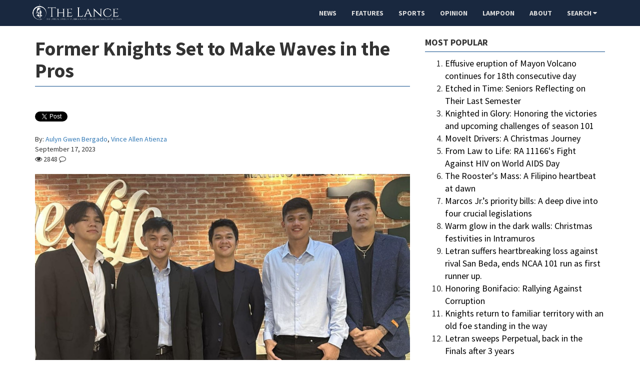

--- FILE ---
content_type: text/html; charset=utf-8
request_url: https://thelance.letran.edu.ph/Home/ReadMore/2882
body_size: 19392
content:
<!DOCTYPE html>
<html>
<head>
    <meta charset="utf-8" />
    <meta name="viewport" content="width=device-width, initial-scale=1.0">
    <title>Former Knights Set to Make Waves in the Pros  | The Lance Official Student Publiction of Colegio de San Juan de Letran</title>
    
    <meta property="og:url" content="https://thelance.letran.edu.ph:443/Home/ReadMore/2882" />
    <meta property="og:title" content="Former Knights Set to Make Waves in the Pros " />
    <meta property="og:description" content="From the walls of Intramuros to a bigger stage, five former Letran Knights are set to embark on greater heights as they get selected in PBA Gatorade Season 48 Rookie Draft earlier today at Market! Market! in Taguig City.&#160;" />
    <meta property="og:image" content="http://thelance.letran.edu.ph/Home/RetrieveMainImage/2882" />

    <link href="/Content/css?v=KN_VFTtHhqF5fl79-Jkc4EZm6FutRrCuP20LRXVh7tg1" rel="stylesheet"/>

    <script src="/bundles/modernizr?v=wBEWDufH_8Md-Pbioxomt90vm6tJN2Pyy9u9zHtWsPo1"></script>

    <script src="/bundles/wowjs?v=bwPq8fdDGuUD-XSyUdvalhWXNEaRlFxyD9oL4G5JXos1"></script>

    <link rel="icon" href="/Images/thelancelogo.png">
    <link href="https://fonts.googleapis.com/css?family=Source+Sans+Pro:400,700" rel="stylesheet">
    <link href="https://fonts.googleapis.com/css?family=Open+Sans" rel="stylesheet">
    <link href="/Content/lightbox.css" rel="stylesheet" />
    <script src="https://use.fontawesome.com/7fc986c914.js"></script>
    <style>
        header {
            background: white;
            height: 200px;
            color: #000000;
            /*background-image: url('../../Images/thelanceheader.png');
            background-size: cover;
            background-repeat: no-repeat;*/
        }


        #nav {
            width: 100%;
            position: static;
            top: -32px;
        }

            #nav.affix {
                position: fixed;
                top: 0;
                z-index: 10;
                -webkit-transition: all .6s ease-in-out;
            }


        @media (min-width: 767px) {
            .navbar-nav.nav-justified > li {
                float: none;
            }
        }

        .navbar-nav {
            margin: 1px 1px;
        }

        /* customize nav style */
        .navbar-custom {
            background-color: #104E8B;
            font-weight: 700;
            text-transform: uppercase;
            border-width: 0;
        }

            .navbar-custom .navbar-nav > li > a {
                color: #ddd;
                font-family: 'Source Sans Pro';
            }

            .navbar-custom .dropdown-menu {
                right: 0;
            }

            .navbar-custom .navbar-nav > .dropdown > a .caret {
                border-top-color: #999;
                border-bottom-color: #999;
            }

        .navbar-collapse.in { /*3.0.2 bug workaround*/
            overflow-y: visible;
        }

        .navbar-toggle {
            outline: 0;
        }

        .divider {
            height: 100px;
        }

        .panel {
            border-width: 0;
        }

        @media (max-width: 768px) {
            header {
                height: 60px;
            }
        }

        .scroll-top {
            position: fixed;
            bottom: 0;
            right: 6%;
            z-index: 100;
            background: #ffcc33;
            font-size: 24px;
            border-top-left-radius: 3px;
            border-top-right-radius: 3px;
        }

            .scroll-top a:link, .scroll-top a:visited {
                color: #222;
            }
    </style>
    <style>
        .navbar-brand {
            padding: 0px;
        }

            .navbar-brand > img {
                height: 100%;
                padding: 8px;
                width: auto;
            }
    </style>

    <script>
        (function (d, s, id) {
            var js, fjs = d.getElementsByTagName(s)[0];
            if (d.getElementById(id)) return;
            js = d.createElement(s); js.id = id;
            js.src = "//connect.facebook.net/en_US/sdk.js#xfbml=1&version=v2.10&appId=625845067560899";
            fjs.parentNode.insertBefore(js, fjs);
        }(document, 'script', 'facebook-jssdk'));
    </script>
    <script>
        new WOW().init();
    </script>
    <script src="https://ajax.googleapis.com/ajax/libs/jquery/1.11.0/jquery.min.js"></script>

</head>
<body>

    

    <div class="navbar navbar-custom navbar-inverse navbar-static-top" id="nav" style="background-color:#19283f;">

        <div class="container">
            <div class="navbar-header">
                <button type="button" class="navbar-toggle" data-toggle="collapse" data-target=".navbar-collapse">
                    <span class="icon-bar"></span>
                    <span class="icon-bar"></span>
                    <span class="icon-bar"></span>
                </button>
                <a id="brand" class="navbar-brand" href="/">
                    <img src="/Images/thelanceheaderwhite.png" alt="Dispute Bills">
                </a>
            </div>
            <div class="collapse navbar-collapse">
                <ul class="nav navbar-nav navbar-right" id="navigation">
                    <li><a href="/Home/ArticleType/4" class="hvr-underline-from-center">NEWS</a></li>
                            <li><a href="/Home/ArticleType/1" class="hvr-underline-from-center">Features</a></li>
                            <li><a href="/Home/ArticleType/2" class="hvr-underline-from-center">Sports</a></li>
                            <li><a href="/Home/ArticleType/3" class="hvr-underline-from-center">Opinion</a></li>
                            <li><a href="/Home/ArticleType/5" class="hvr-underline-from-center">Lampoon</a></li>

                    <li><a href="/Home/About" class="hvr-underline-from-center">ABOUT</a></li>
                    <li class="dropdown">
                        <a href="#" class="dropdown-toggle hvr-underline-from-center" data-toggle="dropdown" role="button">
                            SEARCH <i class="fa fa-caret-down" aria-hidden="true"></i></span>
                        </a>
                        <div class="dropdown-menu" id="formLogin">
                            <div class="row">
                                <div class="container">
<form action="/" method="post">                                        <div class="form-group">
                                            <label>Search</label>
                                            <input class="form-control" name="searchkey" id="searchkey" type="text">
                                        </div>
                                        <button type="submit" class="btn btn-success"><i class="fa fa-search"></i> Search</button>
</form>                                </div>
                            </div>
                        </div>
                    </li>
                </ul>

            </div><!--/.nav-collapse -->
        </div><!--/.container -->
    </div><!--/.navbar -->

    <div class="container-fluid" style="padding-top:50px;">
        




<div id="fb-root"></div>
<script>
    (function (d, s, id) {
        var js, fjs = d.getElementsByTagName(s)[0];
        if (d.getElementById(id)) return;
        js = d.createElement(s); js.id = id;
        js.src = "//connect.facebook.net/en_US/sdk.js#xfbml=1&version=v2.10&appId=625845067560899";
        fjs.parentNode.insertBefore(js, fjs);
    }(document, 'script', 'facebook-jssdk'));
</script>
<style>
    p {
        font-size: 16px;
        font-family: 'Open Sans', sans-serif;
        text-align:justify;
        margin-top:20px;
    }

    h1 {
        font-size: 40px;
    }
</style>
<div class="container">
    <div class="row">
        <div class="col-md-8">
            <div class="row">
                <div class="col-md-12">

                    <div class="wow row animated fadeIn" data-wow-delay=".5s">
                        <div class="col-md-12">
                            <h1 class="page-header" style="font-weight:800"><strong>Former Knights Set to Make Waves in the Pros </strong></h1>
                            <p>
                                <div class="fb-share-button" data-href="https://thelance.letran.edu.ph/Home/ReadMore/2882" data-layout="button_count" data-size="small" data-mobile-iframe="true">
                                    <a class="fb-xfbml-parse-ignore" target="_blank" href="https://www.facebook.com/sharer/sharer.php?u=https%3A%2F%2Fdevelopers.facebook.com%2Fdocs%2Fplugins%2F&amp;src=sdkpreparse">Share</a>
                                </div>
                                <div style="padding-top:10px;">
                                    <a class="twitter-share-button"
                                       href="https://twitter.com/intent/tweet?text=Former Knights Set to Make Waves in the Pros ">
                                        Tweet
                                    </a>
                                </div>
                            </p>
                            <address>
                                By:  <a href="/Home/AuthorArticles/81">Aulyn Gwen Bergado</a>,
<a href="/Home/AuthorArticles/106">Vince Allen Atienza</a>
                                <br />
                                September 17, 2023<br>
                                <i class="fa fa-eye" aria-hidden="true"></i> 2848
                                <i class="fa fa-comment-o" aria-hidden="true"></i> <span class="fb-comments-count" data-href="https://thelance.letran.edu.ph/Home/ReadMore/2882"></span>
                            </address>

                        </div>
                        <div class="col-md-12">
                                <a href="/Home/RetrieveMainImage/2882" data-lightbox="image-1" data-title="Former Letran Knights find homes in various PBA Teams for Season 48. Photo courtesy of the official Facebook Account of Coach Bonnie Tan.">
                                    <img src="/Home/RetrieveMainImage/2882" class="img-responsive" />
                                </a>

                            <p class="help-block text-center"><small>Former Letran Knights find homes in various PBA Teams for Season 48. Photo courtesy of the official Facebook Account of Coach Bonnie Tan.</small></p>
                            <p><p>From the walls of Intramuros to a bigger stage, five former Letran Knights are set to embark on greater heights as they get selected in PBA Gatorade Season 48 Rookie Draft earlier today at Market! Market! in Taguig City.&nbsp;</p>

<p>Olongapo-born Power Forward Louie Sangalang was chosen by Terrafirma Dyip as the 22nd pick, the first one to be drafted among the five Knights.&nbsp;</p>

<p>Alongside Sangalang in Terrafirma is 5&rsquo;9&rdquo; Guard Tommy Olivario, who has won four championships during his stay with Letran. The two are expected to bolster the current roster of Dyip with former Letran standouts JP Calvo, Bonbon Batiller and Allen Mina.&nbsp;</p>

<p>6-foot-2 swingman Brent Paraiso has found a new home as he heads to Northport Batang Pier as the 29th overall pick in the draft.&nbsp;</p>

<p>Joining Paraiso in Northport is&nbsp; prized playmaker Fran Yu as the 5th pick of the 4th round, giving them a dynamic backcourt duo who can space the floor and create shots for the team.&nbsp;</p>

<p>Paraiso and Yu are set to reunite under the system of their former Knights&#39; head coach Bonnie Tan and are also set to play with Letran alumna Christian Balingasay.&nbsp;</p>

<p>NCAA Season 98&#39;s mythical five player and Finals MVP King Caralipio was drafted 43rd overall as he was chosen by the Converge FiberXers. The 6&rsquo;2&rdquo; Guard will be joining former Letran skipper Jeo Ambohot in the Aldin Ayo-led squad.&nbsp;</p>

<p>The PBA Commissioner&rsquo;s Cup is set to begin on November 5.&nbsp;</p>
</p>
                        </div>
                    </div>
                </div>
                <div class="col-md-12">

                    <div class="wow row animated fadeIn" data-wow-delay=".5s">
                        <div class="col-md-12">
                            <h3>Comments</h3>
                            <div class="fb-comments" data-href="https://thelance.letran.edu.ph/Home/ReadMore/2882" data-width="100%" data-numposts="5"></div>
                        </div>
                    </div>
                </div>
            </div>
        </div>
        <div class="col-md-4">
            <style>
    #link {
        text-decoration: none;
        color: black;
    }
</style>

<div class="row">
    <div class="col-md-12 wow animated fadeIn">

        <h4 class="page-header">MOST POPULAR</h4>

        <ol style="font-size:18px;">

                <li><a id="link" href="/Home/ReadMore/6446">Effusive eruption of Mayon Volcano continues for 18th consecutive day </a></li>
                <li><a id="link" href="/Home/ReadMore/6444">Etched in Time: Seniors Reflecting on Their Last Semester</a></li>
                <li><a id="link" href="/Home/ReadMore/6441">Knighted in Glory: Honoring the victories and upcoming challenges of season 101 </a></li>
                <li><a id="link" href="/Home/ReadMore/6438"> MoveIt Drivers: A Christmas Journey</a></li>
                <li><a id="link" href="/Home/ReadMore/6437">From Law to Life: RA 11166&#39;s Fight Against HIV on World AIDS Day</a></li>
                <li><a id="link" href="/Home/ReadMore/6436">The Rooster&#39;s Mass: A Filipino heartbeat at dawn</a></li>
                <li><a id="link" href="/Home/ReadMore/6435">Marcos Jr.’s priority bills: A deep dive into four crucial legislations</a></li>
                <li><a id="link" href="/Home/ReadMore/6434">Warm glow in the dark walls: Christmas festivities in Intramuros</a></li>
                <li><a id="link" href="/Home/ReadMore/6433">Letran suffers heartbreaking loss against rival San Beda, ends NCAA 101 run as first runner up. </a></li>
                <li><a id="link" href="/Home/ReadMore/6429">Honoring Bonifacio: Rallying Against Corruption</a></li>
                <li><a id="link" href="/Home/ReadMore/6428">Knights return to familiar territory with an old foe standing in the way</a></li>
                <li><a id="link" href="/Home/ReadMore/6424">Letran sweeps Perpetual, back in the Finals after 3 years</a></li>
                <li><a id="link" href="/Home/ReadMore/6423">Preparing future tourism professionals, one event at a time </a></li>
        </ol>

    </div>
    <div class="col-md-12 wow animated fadeIn" data-wow-delay=".5s">

        <h4 class="page-header">FACEBOOK</h4>
        <div class="fb-page" data-href="https://www.facebook.com/thelanceletran/" data-tabs="timeline" data-width="500" data-height="450" data-small-header="true" data-adapt-container-width="true" data-hide-cover="true" data-show-facepile="false"><blockquote cite="https://www.facebook.com/facebook" class="fb-xfbml-parse-ignore"><a href="https://www.facebook.com/facebook">Facebook</a></blockquote></div>

    </div>
    <div class="col-md-12 wow animated fadeIn" data-wow-delay=".75s">

        <h4 class="page-header">TWITTER</h4>
        <a class="twitter-timeline" data-height="400" href="https://twitter.com/TheLANCELetran">Tweets by The Lance</a>
        <script async src="//platform.twitter.com/widgets.js" charset="utf-8"></script>

    </div>
    
</div>
        </div>
        <script>
            lightbox.option({
                'resizeDuration': 200,
                'wrapAround': true,
                'fitImagesInViewport': true
            })
        </script>
    </div>
</div>

    </div>
    <footer class="footer-distributed bg-dark">
        <div class="footer-left">

            <a href="/"><img class="img-responsive" src="/Images/thelanceheaderwhitesmall.png" /></a>

            <p class="footer-links">



                <a href="/Home/ArticleType/4">News</a>
                         ·  <a href="/Home/ArticleType/1">Features</a>
                         ·  <a href="/Home/ArticleType/2">Sports</a>
                         ·  <a href="/Home/ArticleType/3">Opinion</a>
                         ·  <a href="/Home/ArticleType/5">Lampoon</a>

                · <a href="/Home/About">About</a>

            </p>

            <p class="footer-company-name">Information Technology and Media Services &copy; 2026</p>
        </div>

        <div class="footer-center">

            <div>
                <i class="fa fa-map-marker"></i>
                <p><span> 3F Student Center Building, Colegio de San Juan de Letran</span>Intramuros, Manila</p>
            </div>
            <div>
                <i class="fa fa-envelope"></i>
                <p><a href="mailto:grd.letran.edu.ph">thelance@letran.edu.ph</a></p>
            </div>

        </div>

        <div class="footer-right">

            <p class="footer-company-about">
                <span>The Lance</span>

            </p>

            <div class="footer-icons">

                <a href="https://www.facebook.com/thelanceletran/"><i class="fa fa-facebook"></i></a>
                <a href="https://twitter.com/TheLANCELetran"><i class="fa fa-twitter"></i></a>
                <a href="https://www.instagram.com/thelanceletran/"><i class="fa fa-instagram"></i></a>


            </div>

        </div>

    </footer>

    <script src="/bundles/jquery?v=l_2JQLDpEf4NHz4ob7KHLjmeRFnOogKHIQKkMQQ4Chs1"></script>

    <script src="/bundles/bootstrap?v=S9-VFjJll7-h6B6vedKZxuNRBdqXLY3XTPKv3OQRv1w1"></script>


    
    <script>
        /* affix the navbar after scroll below header */
        $('#nav').affix({
            offset: {
                top: $('header').height() - $('#nav').height()
            }

        });
        $(window).scroll(function () {
            var height = $(this).scrollTop();
            var brand = $(".navbar-brand");
            if (height > 125) {
                // brand.show('slow');
                //$('#brand').removeClass('hidden');
                //$('#navigation').removeClass('nav-justified');
                //$('#navigation').addClass('navbar-right');
                //$('#brand').removeClass('visible-xs');
            }
            else {
                // brand.hide();
                //$('#brand').addClass('hidden');
                //$('#navigation').addClass('nav-justified');
                //$('#brand').addClass('visible-xs');
            }
        });

        /* highlight the top nav as scrolling occurs */
        $('body').scrollspy({ target: '#nav' })
        /* smooth scrolling for scroll to top */
        $('.scroll-top').click(function () {
            $('body,html').animate({ scrollTop: 0 }, 1000);
        })

        $('#nav .navbar-nav li>a').click(function () {
            var link = $(this).attr('href');
            var posi = $(link).offset().top + 20;
            $('body,html').animate({ scrollTop: posi }, 700);
        })
    </script>
    <script src="/Scripts/lightbox.js"></script>
</body>
</html>
